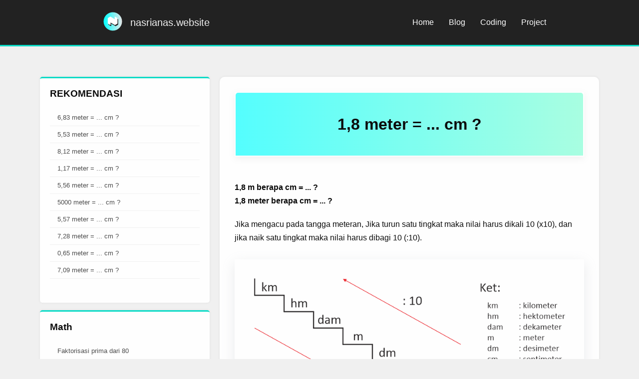

--- FILE ---
content_type: text/html; charset=utf-8
request_url: https://nasrianas.website/jawab/math/panjang/meter-cm/028-1,8-meter-berapa-cm
body_size: 2361
content:
<!DOCTYPE html><html lang="en"><head>
    <meta charset="UTF-8">
    <meta id="theme-color" name="theme-color" content=" #111111">
    <link id="icon" rel="icon" href="/img/logo.svg" type="image/png">
    <meta class="calc_desc" name="description" content="
      1,8 m berapa cm = ... ? 
      1,8 meter berapa cm = ... ?
      Lengkap dengan Jawaban dan Penjelasan
      ">
    <meta name="viewport" content="width=device-width, initial-scale=1.0">
    <title>1,8 meter berapa cm = ... ?</title>

    <link rel="stylesheet" href="/css/header.css">
    <link rel="stylesheet" href="/jawab/css/style.css">
    <link rel="stylesheet" href="/jawab/css/footer.css">
    <link rel="stylesheet" href="/jawab/css/jawab.css">

    

    
    
    
    
    

    
    
    
    
    
    

    
    

    
  <link type="text/css" href="https://www.google.com/cse/static/element/f71e4ed980f4c082/default+en.css" rel="stylesheet"><link type="text/css" href="https://www.google.com/cse/static/style/look/v4/shiny.css" rel="stylesheet"><style type="text/css">.gsc-control-cse{font-family:verdana, arial, sans-serif}.gsc-control-cse .gsc-table-result{font-family:verdana, arial, sans-serif}.gsc-refinementsGradient{background:linear-gradient(to left,rgba(218,224,229,1),rgba(218,224,229,0))}</style></head>
  <body>
    <amp-auto-ads type="adsense" data-ad-client="ca-pub-4121909078887048">
    </amp-auto-ads>
    <header id="header-nav"><div class="logo-container">   <div class="logo">       <a href="/index"><img src="/img/logo.svg" alt="1,8 meter = ... cm ?"></a>   </div>   <div class="logo-name"><a href="/index">nasrianas.website</a></div></div><div class="navlinks-cont">   <a href="/index"><div class="nav-child">Home</div></a>   <a href="/blog"><div class="nav-child">Blog</div></a>   <a href="/coding"><div class="nav-child">Coding</div></a>   <a href="/project"><div class="nav-child">Project</div></a></div></header>
    <div class="line-color"></div>

    <div class="top-ads">
      <!-- jawab_math_disp_1 -->
      <ins class="adsbygoogle" style="display: flex; justify-content: center; align-items: center" data-full-width-responsive="true" data-ad-client="ca-pub-4121909078887048" data-ad-slot="7566244963" data-ad-format="auto"></ins>
           
    </div>

    <div class="content">
      <div id="sidebar" class="sidebar"><div class="sidebar-child"><h3>REKOMENDASI</h3><ul><a class="panjang_3907" href="https://nasrianas.website/jawab/math/panjang/meter-cm/3907-6,83-meter-berapa-cm"><li>6,83 meter = ... cm ?</li></a><a class="panjang_3778" href="https://nasrianas.website/jawab/math/panjang/meter-cm/3778-5,53-meter-berapa-cm"><li>5,53 meter = ... cm ?</li></a><a class="panjang_4034" href="https://nasrianas.website/jawab/math/panjang/meter-cm/4034-8,12-meter-berapa-cm"><li>8,12 meter = ... cm ?</li></a><a class="panjang_3351" href="https://nasrianas.website/jawab/math/panjang/meter-cm/3351-1,17-meter-berapa-cm"><li>1,17 meter = ... cm ?</li></a><a class="panjang_3781" href="https://nasrianas.website/jawab/math/panjang/meter-cm/3781-5,56-meter-berapa-cm"><li>5,56 meter = ... cm ?</li></a><a class="panjang_172" href="https://nasrianas.website/jawab/math/panjang/meter-cm/172-5000-meter-berapa-cm"><li>5000 meter = ... cm ?</li></a><a class="panjang_3782" href="https://nasrianas.website/jawab/math/panjang/meter-cm/3782-5,57-meter-berapa-cm"><li>5,57 meter = ... cm ?</li></a><a class="panjang_3951" href="https://nasrianas.website/jawab/math/panjang/meter-cm/3951-7,28-meter-berapa-cm"><li>7,28 meter = ... cm ?</li></a><a class="panjang_3301" href="https://nasrianas.website/jawab/math/panjang/meter-cm/3301-0,65-meter-berapa-cm"><li>0,65 meter = ... cm ?</li></a><a class="panjang_3932" href="https://nasrianas.website/jawab/math/panjang/meter-cm/3932-7,09-meter-berapa-cm"><li>7,09 meter = ... cm ?</li></a></ul></div><div class="sidebar-child"><h3>Math</h3><ul><a href="https://nasrianas.website/jawab/math/bilangan/faktorisasi-prima/001-faktorisasi-prima-dari-80"><li>Faktorisasi prima dari 80</li></a><a href="https://nasrianas.website/jawab/math/pangkat/akar-pangkat3/057-akar-pangkat-3-dari-125000"><li>Akar -1 Berapa</li></a><a href="https://nasrianas.website/jawab/math/panjang/meter-cm/001-1-meter-berapa-cm"><li>1 meter berapa cm</li></a><a href="https://nasrianas.website/jawab/math/pecahan/decimal-pecahanBiasa/001-0,75-diubah-menjadi-pecahan-biasa"><li>0.75 diubah mejadi pecahan biasa</li></a><a href="https://nasrianas.website/jawab/math/persen/1persen/001-1-persen-dari-1-juta"><li>1 persen dari 1 juta</li></a><a href="https://nasrianas.website/jawab/math/suhu/celcius-fahrenheit/001-30-derajat-celcius-berapa-fahrenheit"><li>30 derajat Celcius berapa Fahrenheit</li></a><a href="https://nasrianas.website/jawab/math/waktu/detik-menit/001-300-detik-berapa-menit"><li>300 detik berapa menit</li></a></ul></div></div>
      <div class="main-content">
        <div class="full-width">
          <div class="head">
            <div class="Q">
              <h1 id="Blogtitle">1,8 meter = ... cm ?</h1>
              <!-- <p></p> -->
            </div>            
            <div id="panjang_028" class="page-active" href="#"></div>
            <!-- <div class="soal">
                <h3>SOAL</h3>
                <h4 class="calc_desc"></h4>
            </div> -->
          </div>
          <div id="share-btn-top" class="share-btn"></div>
          <div class="penjelasan">

            <b><p>
              1,8 m berapa cm = ... ? <br>
              1,8 meter berapa cm = ... ?
            </p></b>
            <p>
              Jika mengacu pada tangga meteran,               
              Jika turun satu tingkat maka nilai harus dikali 10 (x10), dan
              jika naik satu tingkat maka nilai harus dibagi 10 (:10).                
            </p>
            <div class="align-center">
              <img src="/img/math/tangga-meter.PNG" alt="1,8 meter = ... cm ?">
            </div>
            <p>
              Sentimeter (cm) berada 2 tingkat dibawah meter (m), yang 
              mana berarti bahwa nilai harus dikali 100. 
            </p>

            <p>
              Maka dari itu,
            </p>

<textarea cols="30" rows="5" readonly="" data-nosnippet="">  1,8 m   = 1,8 x100 cm
          = 180 cm
</textarea>
            <p>
                Sehingga, <b> 1,8 m (meter) </b> setara dengan 
            </p>
            <div class="jawaban" data-nosnippet="">
              <span>
                <b>180</b> cm (sentimeter)
              </span>                
            </div>

            <h2>Kalkulator</h2>
            <p>
              Gunakan kalkulator berikut jika anda membutuhkan kalkulator konversi dari meter ke cm
            </p>
            <p>
              <a href="/project/calculator/panjang/242-kalkulator-konversi-meter-ke-cm">Kalkulator Konversi meter ke cm</a>
            </p>
            
                <!-- jawab_math_disp_bottom -->
                <ins class="adsbygoogle" style="display:block" data-full-width-responsive="true" data-ad-client="ca-pub-4121909078887048" data-ad-slot="6943428434" data-ad-format="auto"></ins>
                

          </div>
        </div>

              <!--start arrow-->
        <div class="arrow">
          <a id="leftArrow" href="https://nasrianas.website/jawab/math/panjang/meter-cm/027-1,7-meter-berapa-cm"><div class="left-arrow">Previous</div><p class="lA">1,7 meter = ... cm ?</p></a>
          <div class="arrow-space"></div>
          <a id="rightArrow" href="https://nasrianas.website/jawab/math/panjang/meter-cm/029-1,58-meter-berapa-cm"><div class="right-arrow">Next</div><p class="rA">1,58 meter = ... cm ?</p></a>
        </div>
        <!--end arrow-->
      </div>



    </div>
    <div class="line-color"></div>
    <div id="footer" class="footer"><div class="footer-child">   <div class="title">Panjang   </div>   <div class="cat-childs"><a href="https://nasrianas.website/jawab/math/panjang/cm-berapa-meter-berapa-cm/350-120-cm-berapa-meter-berapa-cm">cm = ... m + ... cm</a><a href="https://nasrianas.website/jawab/math/panjang/cm-meter/094-0,1-cm-berapa-meter">cm - meter</a><a href="https://nasrianas.website/jawab/math/panjang/cm-mm/941-1-cm-berapa-mm">cm - mm</a><a href="https://nasrianas.website/jawab/math/panjang/dm-cm/727-0,1-dm-berapa-cm">dm - cm</a><a href="https://nasrianas.website/jawab/math/panjang/dm-meter/656-0,1-dm-berapa-meter">dm - meter</a><a href="https://nasrianas.website/jawab/math/panjang/dm-mm/4221-1-dm-berapa-mm">dm - mm</a><a href="https://nasrianas.website/jawab/math/panjang/km-meter/365-0,01-km-berapa-meter">km - meter</a><a href="https://nasrianas.website/jawab/math/panjang/meter-cm/001-1-meter-berapa-cm">meter = ... cm</a><a href="https://nasrianas.website/jawab/math/panjang/meter-dm/608-1-meter-berapa-dm">meter - dm</a><a href="https://nasrianas.website/jawab/math/panjang/meter-km/473-1-meter-berapa-km">meter - km</a><a href="https://nasrianas.website/jawab/math/panjang/meter-lebih-cm-berapa-cm/177-1-meter-lebih-10-cm-berapa-cm">meter + cm = ... cm</a><a href="https://nasrianas.website/jawab/math/panjang/meter-mm/564-0,03-meter-berapa-mm">meter - mm</a><a href="https://nasrianas.website/jawab/math/panjang/mm-cm/1233-0,1-mm-berapa-cm">mm - cm</a><a href="https://nasrianas.website/jawab/math/panjang/mm-dm/4690-1-mm-berapa-dm">mm - dm</a><a href="https://nasrianas.website/jawab/math/panjang/question/000001">Question</a>   </div></div><div class="footer-child">   <div class="title">Math   </div>   <div class="cat-childs"><a href="https://nasrianas.website/jawab/math/kg-ton/100-1-kg-berapa-ton">Berat</a><a href="https://nasrianas.website/jawab/math/bilangan/faktorisasi-prima/001-faktorisasi-prima-dari-80">Bilangan</a><a href="https://nasrianas.website/jawab/math/meter-per-detik-berapa-km-per-jam/001-1-meter-per-detik-berapa-km-per-jam">Kecepatan</a><a href="https://nasrianas.website/jawab/math/pangkat/akar-pangkat3/057-akar-pangkat-3-dari-125000">Pangkat</a><a href="https://nasrianas.website/jawab/math/panjang/meter-cm/001-1-meter-berapa-cm">Panjang</a><a href="https://nasrianas.website/jawab/math/pecahan/decimal-pecahanBiasa/001-0,75-diubah-menjadi-pecahan-biasa">Pecahan</a><a href="https://nasrianas.website/jawab/math/persen/1persen/001-1-persen-dari-1-juta">Persen</a><a href="https://nasrianas.website/jawab/math/suhu/celcius-fahrenheit/001-30-derajat-celcius-berapa-fahrenheit">Suhu</a><a href="https://nasrianas.website/jawab/math/waktu/detik-menit/001-300-detik-berapa-menit">Waktu</a><a href="https://nasrianas.website/jawab/math/Listrik/ma-ampere/1-mA-to-Ampere">Listrik</a><a href="https://nasrianas.website/jawab/math/trigonometri/sinus-deg/sinus-0-derajat">Trigonometri</a>   </div></div><div class="footer-child">   <div class="title">Kategori Lain   </div>   <div class="cat-childs"><a href="https://nasrianas.website/jawab/excel/001-cara-menjumlah-di-excel">Excel</a><a href="https://nasrianas.website/jawab/elektro/001-apa-itu-bilangan-biner">Elektro</a>   </div></div></div>



  

</body></html>

--- FILE ---
content_type: image/svg+xml
request_url: https://nasrianas.website/img/logo.svg
body_size: 522
content:
<?xml version="1.0" encoding="UTF-8"?>
<!DOCTYPE svg PUBLIC "-//W3C//DTD SVG 1.1//EN" "http://www.w3.org/Graphics/SVG/1.1/DTD/svg11.dtd">
<!-- Creator: CorelDRAW -->
<svg xmlns="http://www.w3.org/2000/svg" xml:space="preserve" width="2.15561in" height="2.1835in" style="shape-rendering:geometricPrecision; text-rendering:geometricPrecision; image-rendering:optimizeQuality; fill-rule:evenodd; clip-rule:evenodd"
viewBox="0 0 0.432965 0.438565"
 xmlns:xlink="http://www.w3.org/1999/xlink">
 <defs>
  <style type="text/css">
   <![CDATA[
    .str1 {stroke:white;stroke-width:0.0107125;stroke-linecap:round;stroke-linejoin:round}
    .str0 {stroke:#222020;stroke-width:0.0107125;stroke-linecap:round;stroke-linejoin:round}
    .fil2 {fill:white}
    .fil0 {fill:#222020}
    .fil1 {fill:url(#id0)}
   ]]>
  </style>
  <linearGradient id="id0" gradientUnits="userSpaceOnUse" x1="0.0136178" y1="0.219283" x2="0.419347" y2="0.219283">
   <stop offset="0" style="stop-color:aqua"/>
   <stop offset="1" style="stop-color:#E6E7E8"/>
  </linearGradient>
 </defs>
 <g id="Layer_x0020_1">
  <metadata id="CorelCorpID_0Corel-Layer"/>
  <ellipse class="fil0" cx="0.216482" cy="0.219283" rx="0.216482" ry="0.219283"/>
  <path class="fil1" d="M0.216483 0.0164179c-0.112039,0 -0.202865,0.0908258 -0.202865,0.202865 0,0.112039 0.0908258,0.202865 0.202865,0.202865 0.112039,0 0.202865,-0.0908258 0.202865,-0.202865 0,-0.112039 -0.0908258,-0.202865 -0.202865,-0.202865z"/>
  <g id="_346742432">
   <polygon id="_346953680" class="fil0 str0" points="0.175546,0.142312 0.12483,0.171593 0.12483,0.288717 0.175546,0.317998 0.175546,0.259435 0.276979,0.317998 0.327695,0.288717 0.327695,0.171593 0.276979,0.142312 0.276979,0.200874 "/>
   <polygon id="_346953992" class="fil2 str1" points="0.161821,0.11854 0.111105,0.147821 0.111105,0.264945 0.161821,0.294226 0.161821,0.235663 0.263254,0.294226 0.31397,0.264945 0.31397,0.147821 0.263254,0.11854 0.263254,0.177102 "/>
  </g>
 </g>
</svg>
